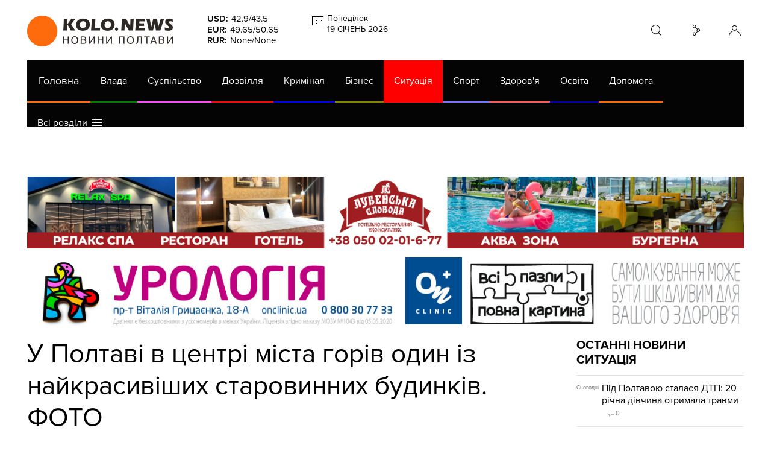

--- FILE ---
content_type: text/html; charset=utf-8
request_url: https://kolo.news/category/situatsiyi/3511
body_size: 15289
content:
<!DOCTYPE html>
<html lang="uk">
<head>
    
    
    
    
    
    
    
    <meta property='og:type' content="article" />
    <meta property="og:title" content="У Полтаві в центрі міста горів один із найкрасивіших старовинних будинків. ФОТО" />
    <meta name="twitter:card" content="summary" />
    <meta name="twitter:title" content="У Полтаві в центрі міста горів один із найкрасивіших старовинних будинків. ФОТО">
    <meta property="og:image" content="https://kolo.news/media/news_watermark/3511.jpg" />
    <meta name="twitter:image" content="https://kolo.news/media/news_watermark/3511.jpg">
    
    <meta property="og:url" content="https://kolo.news/category/situatsiyi/3511">
    
    <title>У Полтаві в центрі міста горів один із найкрасивіших старовинних будинків. ФОТО. Коло - новини Полтави
    </title>
    <meta name='description' content='У Полтаві в центрі міста горів один із найкрасивіших старовинних будинків. ФОТО. Ситуація - новини в Полтаві' />
    
    
            <base href="">
    <meta charset="utf-8">
    <meta http-equiv="X-UA-Compatible" content="IE=edge">
    <meta name="theme-color" content="#000000">
    <meta name="viewport" content="width=device-width, initial-scale=1">
    
    <link rel="shortcut icon" href="/static/site/img/favicon.ico" type="image/x-icon" />
    <link href="/static/site/css/bootstrap.css" rel="stylesheet">
    <link href="https://cdnjs.cloudflare.com/ajax/libs/OwlCarousel2/2.0.0-beta.2.4/assets/owl.carousel.min.css" rel="stylesheet">
    <link href="https://cdnjs.cloudflare.com/ajax/libs/iCheck/1.0.2/skins/minimal/orange.css" rel="stylesheet">
    <link href="https://cdnjs.cloudflare.com/ajax/libs/magnific-popup.js/1.1.0/magnific-popup.min.css" rel="stylesheet">
    <link href="/static/site/css/style62.css" rel="stylesheet">
    <link href="/static/site/css/carousels15.css" rel="stylesheet">
<meta name="google-site-verification" content="xBCUPOA4SEn4wmbAnybudjrk4Rdc455yFdWfOER7M2g" />
    <!-- HTML5 shim and Respond.js for IE8 support of HTML5 elements and media queries -->
    <!-- WARNING: Respond.js doesn't work if you view the page via file:// -->
    <!--[if lt IE 9]>
    <script defer src="https://oss.maxcdn.com/html5shiv/3.7.2/html5shiv.min.js"></script>
    <script defer src="https://oss.maxcdn.com/respond/1.4.2/respond.min.js"></script>
    <![endif]-->
    <!-- jQuery (necessary for Bootstrap's JavaScript plugins) -->
    <script src="https://cdnjs.cloudflare.com/ajax/libs/jquery/1.12.4/jquery.min.js" type="ca13c1e33390f73df18bbd2b-text/javascript"></script>
    <script defer src="https://cdnjs.cloudflare.com/ajax/libs/lockr/0.8.4/lockr.min.js" type="ca13c1e33390f73df18bbd2b-text/javascript"></script>
    
    <script type="ca13c1e33390f73df18bbd2b-text/javascript">
      (function(i,s,o,g,r,a,m){i['GoogleAnalyticsObject']=r;i[r]=i[r]||function(){
      (i[r].q=i[r].q||[]).push(arguments)},i[r].l=1*new Date();a=s.createElement(o),
      m=s.getElementsByTagName(o)[0];a.async=1;a.src=g;m.parentNode.insertBefore(a,m)
      })(window,document,'script','https://www.google-analytics.com/analytics.js','ga');
    
      ga('create', 'UA-85362908-1', 'auto');
      ga('send', 'pageview');
    
    </script>


   <style>#menu li[data-color='#d000ff'],a[href='/category/gra'],.cat-gra{display:none!important}</style>

<script type="ca13c1e33390f73df18bbd2b-text/javascript">
const addCSS = css => document.head.appendChild(document.createElement("style")).innerHTML=css;
const dtkl = new Date();
let klhour = dtkl.getHours();
if(klhour<6 || klhour>22) addCSS("body #menu li[data-color='#d000ff'],body a[href='/category/gra'],body .cat-gra{display:inline-block!important}");
else addCSS("body #menu li[data-color='#d000ff'],body a[href='/category/gra'],body .cat-gra{display:none!important}");
</script>
    
    <script type="ca13c1e33390f73df18bbd2b-text/javascript">
        var csrf_token = 'Gx9pzseN4ASRvJSpiLjZJe34RCYsrBjL';
    </script>
    <link rel="canonical" href="https://kolo.news/category/situatsiyi/3511">

    <!--<link href="/static/site/css/pgwslideshow.min.css" rel="stylesheet">
    <script src="/static/site/js/pgwslideshow.js"></script>-->
<link rel="stylesheet" type="text/css" href="//cdn.jsdelivr.net/npm/slick-carousel@1.8.1/slick/slick.css"/>
<script type="ca13c1e33390f73df18bbd2b-text/javascript" src="//code.jquery.com/jquery-1.11.0.min.js"></script>
<script type="ca13c1e33390f73df18bbd2b-text/javascript" src="//cdn.jsdelivr.net/npm/slick-carousel@1.8.1/slick/slick.min.js"></script>

    <script type="ca13c1e33390f73df18bbd2b-text/javascript" src="//w.sharethis.com/button/buttons.js"></script>
    <script type="ca13c1e33390f73df18bbd2b-text/javascript">stLight.options({publisher: "2e4e33ed-6eb5-43b6-9ab1-26504668df9f-051c", doNotHash: false, doNotCopy: false, hashAddressBar: false});</script>
    <script src="https://pagead2.googlesyndication.com/pagead/js/adsbygoogle.js" type="ca13c1e33390f73df18bbd2b-text/javascript"></script>
    <style>
        #share-button > span {
            float: right;
        }
    </style>
</head>
<body>
    <div id="fb-root"></div>
    <script type="ca13c1e33390f73df18bbd2b-text/javascript">(function(d, s, id) {
      var js, fjs = d.getElementsByTagName(s)[0];
      if (d.getElementById(id)) return;
      js = d.createElement(s); js.id = id;
      js.src = "//connect.facebook.net/ru_RU/sdk.js#xfbml=1&version=v2.7";
      fjs.parentNode.insertBefore(js, fjs);
    }(document, 'script', 'facebook-jssdk'));</script>

                
            
            
            
            <header id="header">
                <div class="container">
                    <div id="header_top" class="hidden-md visible-lg clearfix">
                        <a href="/" id="lolo_header_black" class="left"></a>
                        <div id="currencies" class="left">
                            <p><span>USD:</span><span>42.9</span>/<span>43.5</span></p><p><span>EUR:</span><span>49.65</span>/<span>50.65</span></p><p><span>RUR:</span><span>None</span>/<span>None</span></p>
                        </div>

                        <!-- <div id="weather" class="left"><span class="icon_03n"></span><p id="town">Полтава</p><p id="temperature">-8.18°С</p><div id="weather_sub"><span id="weather_day">Субота</span><span class="sub_temperature">19°С День</span><span class="sub_temperature" >19°С День</span><span class="sub_temperature" >19°С День</span></div></div> -->

                        <div id="calendar" class="left">
                            <p id="calendar_day"></p>
                            <p id="calendar_date"></p>
                        </div>
                        <!-- <a href="#" id="pdf_link"></a> -->
                        <div id="container_form_search">
                            <div id="form_search">
                                <form action="/search" method="get" >
                                    <input id="search" name="q" placeholder="Пошук..." />
                                </form>
                            </div>
                        </div>
                        <div id="container_cosial">
                            <div id="cosial">
                                <a target="_blank" href="/rss" class="rss"><i class="fa fa-rss" aria-hidden="true"></i></a>
                                <a target="_blank" href="https://www.youtube.com/channel/UCx_grbswddQ9kRoxE6KExrg" class="google-plus"><i class="fa fa-youtube" aria-hidden="true"></i></a>
                                <a target="_blank" href="https://plus.google.com/u/0/+%D0%9A%D0%BE%D0%BB%D0%BE%D0%9F%D0%BE%D0%BB%D1%82%D0%B0%D0%B2%D0%B0%D0%A3%D1%81%D1%96%D0%9D%D0%BE%D0%B2%D0%B8%D0%BD%D0%B8%D0%9F%D0%BE%D0%BB%D1%82%D0%B0%D0%B2%D0%B8/posts" class="google-plus"><i class="fa fa-google-plus" aria-hidden="true"></i></a>
                                <a target="_blank" href="https://vk.com/kolopoltava" class="vk"><i class="fa fa-vk" aria-hidden="true"></i></a>
                                <a target="_blank" href="https://www.facebook.com/%D0%9A%D0%BE%D0%BB%D0%BE-%D0%92%D1%81%D1%96-%D0%BD%D0%BE%D0%B2%D0%B8%D0%BD%D0%B8-%D0%9F%D0%BE%D0%BB%D1%82%D0%B0%D0%B2%D0%B8-156539191031572/" class="facebook"><i class="fa fa-facebook" aria-hidden="true"></i></a>
                                <a target="_blank" href="https://twitter.com/Poltava_Kolo" class="twitter"><i class="fa fa-twitter" aria-hidden="true"></i></a>
                            </div>
                        </div>
                        <div id="user" class="right">
                        
                            <a rel="nofollow" href="/login" class="anonim"></a>
                        
                        </div>
                    </div>
                    
                    <div class="visible-sm visible-xs visible-xxs hidden-md hidden-lg">
                        <a href="#mobile_menu" id="toggle" class="right"><span></span></a>
                        <div id="mobile_menu">
                            <ul>
                                <li><a href="/category/vlada">Влада</a></li><li><a href="/category/suspilstvo">Суспільство</a></li><li><a href="/category/dozvillia">Дозвілля</a></li><li><a href="/category/criminal">Кримінал</a></li><li><a href="/category/biznes">Бізнес</a></li><li class="active"><a href="/category/situatsiyi">Ситуація</a></li><li><a href="/category/sport">Спорт</a></li><li><a href="/category/zdorove">Здоров'я</a></li><li><a href="/category/osvita">Освіта</a></li><li><a href="/category/dopomoga">Допомога</a></li><li><a href="/category/gra">Гра</a></li><li><a href="/category/interview">Інтерв'ю</a></li><li><a href="/category/photos">Фото</a></li><li><a href="/videos">Відео</a></li><li><a href="/category/afisha">Афіша</a></li><li><a href="/top20-special">Спецпроєкт</a></li>
                                <li><a href="https://kolo.poltava.ua/" target='_blank'>Архів</a></li>
                            </ul>
                            <ul>
                                <li ><a href="/pdf-papers">Газета (PDF версія)</a></li>
                            </ul>
                            <ul><li><a href="/special/izha_v_poltavi">Їсти - пити в Полтаві</a></li><li><a href="/special/viyna">Війна</a></li><li><a href="/special/gaz">ГазНаш</a></li><li><a href="/special/decentralizacia">Життя після децентралізації</a></li><li><a href="/special/koronavirus">Коронавірус</a></li></ul>                            
                        </div>
                    </div>
                    <div id="header_bottom" class="clearfix">
                        <div class="row" id="header_orange_row">
                            <div class="col-md-19 col-lg-24">
                                <a href="/" id="lolo_header_white" class="hidden-lg left"></a>
                                <nav id="menu" class="hidden-sm hidden-xs hidden-xxs visible-md visible-lg clearfix">
                                    <a id="menu_home_link" href="/" class="hidden-md visible-lg left">Головна</a>
                                    <ul class="flex menu">
                                        <li data-color="#008000" style="border-bottom-color:#008000;"><a href="/category/vlada">Влада</a></li><li data-color="#ff47ff" style="border-bottom-color:#ff47ff;"><a href="/category/suspilstvo">Суспільство</a></li><li data-color="#ff0505" style="border-bottom-color:#ff0505;"><a href="/category/dozvillia">Дозвілля</a></li><li data-color="#0000ff" style="border-bottom-color:#0000ff;"><a href="/category/criminal">Кримінал</a></li><li data-color="#858500" style="border-bottom-color:#858500;"><a href="/category/biznes">Бізнес</a></li><li class="active" data-color="#ff0000" style="border-bottom-color:#ff0000;"><a href="/category/situatsiyi">Ситуація</a></li><li data-color="#7575ff" style="border-bottom-color:#7575ff;"><a href="/category/sport">Спорт</a></li><li data-color="#ff5757" style="border-bottom-color:#ff5757;"><a href="/category/zdorove">Здоров'я</a></li><li data-color="#0000b3" style="border-bottom-color:#0000b3;"><a href="/category/osvita">Освіта</a></li><li data-color="#ff6600" style="border-bottom-color:#ff6600;"><a href="/category/dopomoga">Допомога</a></li><li data-color="#d000ff" style="border-bottom-color:#d000ff;"><a href="/category/gra">Гра</a></li><li data-color="#00007a" style="border-bottom-color:#00007a;"><a href="/category/interview">Інтерв'ю</a></li><li data-color="#00ff09" style="border-bottom-color:#00ff09;"><a href="/category/photos">Фото</a></li><li data-color="#None" style="border-bottom-color:#None;"><a href="/videos">Відео</a></li><li data-color="#ffff24" style="border-bottom-color:#ffff24;"><a href="/category/afisha">Афіша</a></li><li data-color="#None" style="border-bottom-color:#None;"><a href="/top20-special">Спецпроєкт</a></li>
                                    </ul>
                                </nav>
                            </div>
                            <div class="col-md-3 visible-md hidden-lg">
                                <div id="user_mobile" class="hidden-lg right">
                                    <a href="#" class="anonim"></a>
                                </div>
                            </div>
                        </div>
                        <nav id="sub_menu" class="lojas-especiais clearfix hidden-sm hidden-xs hidden-xxs visible-md visible-lg">
                            <div class="itens">
                                <ul>
                                    <li><a target="_blank" href="https://kolo.poltava.ua/">АРХІВ</a></li>
                                    <li ><a href="/pdf-papers">Газета (PDF версія)</a></li>
                                </ul>
                                <ul><li><a href="/special/izha_v_poltavi">Їсти - пити в Полтаві</a></li><li><a href="/special/viyna">Війна</a></li><li><a href="/special/gaz">ГазНаш</a></li><li><a href="/special/decentralizacia">Життя після децентралізації</a></li><li><a href="/special/koronavirus">Коронавірус</a></li></ul>
                                
                            </div>
                            <a href="#" class="go">go</a>
                            <a href="#" class="back">back</a>
                        </nav>
                        <div id="sub_menu" class="visible-sm visible-xs visible-xxs hidden-md hidden-lg">
                                
                                <form action="/search" method="get" >
                                    <input id="search" name="q" placeholder="Пошук..." />
                                    <button class="gobtn" type="submit" />
                                </form>                                
                        </div>
                    </div>
                    
                </div>
            </header>

    

            <div class="container kolo7">
                <div class="kolo77">
            <a href="https://lubenskasloboda.com/" rel="noopener noreferrer" title="Готельно-ресторанний комплекс" data-position="after_header"
   target="_blank" id="banner_position_after_header" class="banner_wr cover">
<img loading="lazy" alt="Готельно-ресторанний комплекс" class='img-responsive hidden-md hidden-sm hidden-xs' src='/media/banner/large/grk1302.jpg' />
<img loading="lazy" alt="Готельно-ресторанний комплекс" class='img-responsive hidden-lg hidden-xs' src='/media/banner/medium/grk1148.jpg' />
<img loading="lazy" alt="Готельно-ресторанний комплекс" class='img-responsive hidden-lg hidden-md hidden-sm visible-xs' src='/media/banner/small/grk749.jpg' />
   
</a>
<script type="ca13c1e33390f73df18bbd2b-text/javascript">
    $("#banner_position_after_header").on("click", function(event) {
        //event.preventDefault();
        var banner_unique_after_header_137=Lockr.sismember("banners", "137");
        $.ajax({
            type: "POST",
            url: "/banner_update_info",
            data: {csrfmiddlewaretoken: csrf_token, banner: 137,
                unique: !banner_unique_after_header_137,
                position: $(this).data('position')},
            success: function (data) {
                Lockr.sadd("banners", "137");
                //window.open("https://lubenskasloboda.com/", '_blank');
            },
            dataType: "json"
        });
    });
</script>
            </div>
            <div class="kolo77">
            <a href="https://onclinic.ua/poltava/services/urology?utm_source=kolo&amp;utm_medium=post&amp;utm_campaign=poltava_uro_01.02.2025" rel="noopener noreferrer" title="Проктологія в Полтаві ОН Клінік" data-position="after_header2"
   target="_blank" id="banner_position_after_header2" class="banner_wr cover">
<img loading="lazy" alt="Проктологія в Полтаві ОН Клінік" class='img-responsive hidden-md hidden-sm hidden-xs' src='/media/banner/large/onclinic-pc.jpg' />
<img loading="lazy" alt="Проктологія в Полтаві ОН Клінік" class='img-responsive hidden-lg hidden-xs' src='/media/banner/medium/onclinic-tab.jpg' />
<img loading="lazy" alt="Проктологія в Полтаві ОН Клінік" class='img-responsive hidden-lg hidden-md hidden-sm visible-xs' src='/media/banner/small/onclinic-mob.jpg' />
   
</a>
<script type="ca13c1e33390f73df18bbd2b-text/javascript">
    $("#banner_position_after_header2").on("click", function(event) {
        //event.preventDefault();
        var banner_unique_after_header2_143=Lockr.sismember("banners", "143");
        $.ajax({
            type: "POST",
            url: "/banner_update_info",
            data: {csrfmiddlewaretoken: csrf_token, banner: 143,
                unique: !banner_unique_after_header2_143,
                position: $(this).data('position')},
            success: function (data) {
                Lockr.sadd("banners", "143");
                //window.open("https://onclinic.ua/poltava/services/urology?utm_source=kolo&amp;utm_medium=post&amp;utm_campaign=poltava_uro_01.02.2025", '_blank');
            },
            dataType: "json"
        });
    });
</script>
            </div></div>

    <div class="container">
        <div class="row">
            
            <main class="col-md-16 col-lg-18">
                <section id="news_content">
                            <div class="row">
                                <div class="col-md-24 col-lg-24 news_content_wr">
                                    <h1>У Полтаві в центрі міста горів один із найкрасивіших старовинних будинків. ФОТО
    </h1>
<ol class="breadcrumb" itemscope="" itemtype="http://schema.org/BreadcrumbList">
<li itemprop="itemListElement" itemscope="" itemtype="http://schema.org/ListItem">
<a href="https://kolo.news/" itemprop="item">
<span itemprop="name" content="Головна"><i class='fa fa-home' title="Головна"></i> </span>
</a>
&gt;<meta itemprop="position" content="1">
</li>

<li itemprop="itemListElement" itemscope="" itemtype="http://schema.org/ListItem">
<a href="https://kolo.news/category/situatsiyi" itemprop="item">
<span itemprop="name">Ситуація</span>
</a>
&gt;<meta itemprop="position" content="2"></li>

<li itemprop="itemListElement" itemscope="" itemtype="http://schema.org/ListItem">
<span class='lastitem' itemprop="name">У Полтаві в центрі міста горів один із найкрасивіших старовинних будинків. ФОТО</span><meta itemprop="position" content="3">
</li>
</ol>
                                    <div class="large_news_content_img cover">
                                        <img src='/media/news_watermark/3511.jpg?v=58635' alt='У Полтаві в центрі міста горів один із найкрасивіших старовинних будинків. ФОТО'/>
                                        <div class="top_news_info">29 квітня 2017, 22:08&nbsp;&nbsp;&nbsp;<span class="last_news_comments_count">0</span></div>
                                        <div class="gradient"></div>
                                        <div class="st_wr_top">
                                            <span class='st_facebook_large' displayText='Facebook'></span>
                                        </div>
                                    </div>
                                    
                                        <span class="image_title">Дім у псевдомавританському стилі, якому більше 100 років. Фото зі сторінки Тимофія Голбана</span>
                                    

                                    <p>
	 Прямо зараз рятувальники гасять дім у центрі Полтави по вулиці Пилипа Орлика, 15. Це передає Тетяна Цирульник.<br>

	<br>
	 <div class="content_galery_news_0 gallery_no_thumbs"><div class="slider-for slider-for_0" ><div class="content_photo"><a href="/media/news_images_watermark/13557.jpg"><span class="resize"></span><img src="/media/news_images_watermark/13557.jpg" data-description=""></a></div><div class="content_photo"><a href="/media/news_images_watermark/13558.jpg"><span class="resize"></span><img src="/media/news_images_watermark/13558.jpg" data-description=""></a></div><div class="content_photo"><a href="/media/news_images_watermark/13559.jpg"><span class="resize"></span><img src="/media/news_images_watermark/13559.jpg" data-description=""></a></div></div><div class="slider-nav slider-nav_0" ></div></div><script type="ca13c1e33390f73df18bbd2b-text/javascript">$( document ).ready(function() {$(".slider-for_0").slick({  slidesToShow: 1,prevArrow:"<span class=ps-prev><span class=ps-prevIcon></span></span>",  nextArrow:"<span class=ps-next><span class=ps-nextIcon></span></span>",  arrows: true,  dots: false,  adaptiveHeight: true});});</script>
</p>
<p>
	 Про це пишуть і користувачі мережі Фейсбук і викладають фото.<br>

	<br>
	 Як зазначила Тетяна Цирульник, причину займання пожежники наразі не вказують.<br>

	<br>
	 – Відкритого вогню не видно, пожежники заливають дах, – каже Тетяна.<br>

	<br>
	 Цю подію гучно вже обговорює соцмережа, полтавці підозрюють підпал, адже за такою схемою не раз у центрі міста горіли будівлі, натомість там виростали офіси та генделики.
</p>
<p>
	 <div class="content_photo"><a href="/media/news_images_watermark/13561.jpg" title="Пожежа в будинку Бахмутського. Фото Тетяни Цирульник"><span class="resize"></span><img src="/media/news_images_watermark/13561.jpg" ></a><span>Пожежа в будинку Бахмутського. Фото Тетяни Цирульник</span></div> <div class="content_photo"><a href="/media/news_images_watermark/13563.jpg" title="Пожежа в будинку Бахмутського. Фото Тетяни Цирульник"><span class="resize"></span><img src="/media/news_images_watermark/13563.jpg" ></a><span>Пожежа в будинку Бахмутського. Фото Тетяни Цирульник</span></div>
</p>
<p>
	 А таке пишуть полтавці <a href="https://www.facebook.com/tim.golban?fref=ts" rel="nofollow" target="_blank">на сторінці Тимофія Голбана</a>.<br>

	<br>
	 <div class="content_photo"><a href="/media/news_images_watermark/13560.jpg" title="Коментарі на сторінці Тимофія Голбана"><span class="resize"></span><img src="/media/news_images_watermark/13560.jpg" ></a><span>Коментарі на сторінці Тимофія Голбана</span></div>
</p>
<p>
	 На цій же вулиці, що звалась Паризької комуни, три роки тому горів офіс Партії регіонів, нині там ресторан. Раніше то була будівля музичної школи (історична назва – будівля музичних класів Ф. І. Базилевич).
</p>
<p>
	 Нещодавно у місті намагались <a href="/category/criminal/3242">підпалити дім матері активіста-свободівця</a>.
</p>
<p>

	<strong>Довідка «Кола»:</strong><br>
	 Дім на Пилипа Орлика, 15, зведений 1906 року у стилі раннього романтичного модерну, дехто називав, що це псевдомавританський стиль, бо ж у його архітектурному вирішенні використані елементи цього стилю. Побудований він підрядником Наумом Бахмутським для своєї коханки.
</p>
<p>
	 «Коло» вже писало, що Бахмутському замовили будівництво Селянського банку (нині це красива будівля СБУ на Соборності). За умовою, грішми він мав розпорядитись сам. Тож чоловік вклався: збудував міцну й величну банківську споруду та дім для коханки на зекономлені кошти. Такі перекази, що дійшли до наших днів. Письмові джерела твердили, що Наум Бахмутський був небідною людиною, мав родину і коханку. Тож звів для неї дім і найняв прислугу.
</p>
<p>
	 Коли розпочалась Громадянська війна, Бахмутський емігрував до Франції, а будинок націоналізувала нова радянська влада. Після війни там були комунальні квартири. Років 7-8 тому у ньому мали намір обладнати готель, та питання загрузло, одна з причин – вузька вулиця, бракувало місця для паркування.
</p>
<p>
	 Приїздили нащадки Бахмутського із Франції, та поїхали ні з чим, глянувши в якому стані дім. Частина дому давно була порожня й руйнувалась, а вглиб двору – жили ще люди. Кілька років тому якийсь полтавський підприємець купив той дім, люди виселились, бо чоловік придбав їм житло в новобудовах неподалік.
</p>
<p>
	 Останні років шість будівля так і була порожньою, хоча там поміняли декілька вікон на нові і, здавалось, що дім оживе.
</p>
<p>
	 Його облюбували безхатьки, <a href="/category/suspilstvo/1013">сусіди скаржились на це владі</a>, але безрезультатно.
</p>

                                    
                                    <p class="news_author">Автор: Ніна Король</p>
                                    

                                    






                                    <!-- <p class="text_advice hidden-xxs hidden-xs hidden-sm hidden-md">Якщо ви помітили помилку, виділіть необхідний текст і натисніть Ctrl + Enter, щоб повідомити про це редакцію.</p> -->
          
                                    <div class="news_info">
                                        <a href="/category/situatsiyi" class="category_news_info" style="color: #ff0000;">Ситуація</a>
                                        <span class="news_info_date">29 квітня 2017, 22:08</span>
                                        
                                        <div class="st_wr">
                                            <span class='st_facebook_large' displayText='Facebook'></span>
                                        </div>
                                        <div class="clearfix"></div>
                                    </div> <!------------------ .news_info ------------------>
                                    <div class="orph"></div>

<ins class="adsbygoogle"
     style="display:inline-block;min-width:400px;max-width:970px;width:100%"
     data-ad-client="ca-pub-4896081590293935"
     data-ad-slot="2524367629"
     data-ad-format="auto" ></ins>
<script type="ca13c1e33390f73df18bbd2b-text/javascript">
     (adsbygoogle = window.adsbygoogle || []).push({});
</script>


                                </div>
                            </div>
                        </section> <!------------------ #news_content ------------------>
                
                <section id="comments">
                            

                            
                                <p class="left">Щоб писати коментарі</p>
                                <a rel="nofollow" href="/login" class="orange_white_button">Авторизуйтесь</a>
                                <div class="clearfix"></div>
                            
                        </section> <!------------------ #comments ------------------>
                
                <section id="last_news_mobile" class="visible-xs visible-xxs visible-sm hidden-lg">
                    <header>Останні новини Ситуація</header>
                    <div class="row">
                        

<div class="col-xs-24 col-xxs-12 col-md-24 cat-situatsiyi">
    <article class="clearfix">
        <a href="/category/situatsiyi/46135" target="_self">
            <div class="last_news_date"><span style="font-size:0.75em;">Cьогодні</span></div>
            <div class="last_news_content"><p>
                <span class="icon_wr left">
                    
                    
                </span>
                </p>
                <h3>Під Полтавою сталася ДТП: 20-річна дівчина отримала травми</h3> <span class="last_news_comments_count">0</span>
                </div>
            <div class="clearfix"></div>
        </a>
    </article>
</div>





<div class="col-xs-24 col-xxs-12 col-md-24 cat-situatsiyi">
    <article class="clearfix">
        <a href="/category/situatsiyi/46134" target="_self">
            <div class="last_news_date"><span style="font-size:0.75em;">Cьогодні</span></div>
            <div class="last_news_content"><p>
                <span class="icon_wr left">
                    
                    
                </span>
                </p>
                <h3>Лубни без води: у місті призупинили роботу всіх об&#39;єктів КП «Лубни-водоканал»</h3> <span class="last_news_comments_count">0</span>
                </div>
            <div class="clearfix"></div>
        </a>
    </article>
</div>





<div class="col-xs-24 col-xxs-12 col-md-24 cat-situatsiyi">
    <article class="clearfix">
        <a href="/category/situatsiyi/46133" target="_self">
            <div class="last_news_date"><span style="font-size:0.75em;">Cьогодні</span></div>
            <div class="last_news_content"><p>
                <span class="icon_wr left">
                    
                    <span class="photo_icon"></span> 
                </span>
                </p>
                <h3>ДТП поблизу Південного вокзалу у Полтаві: рух транспорту ускладнений</h3> <span class="last_news_comments_count">0</span>
                </div>
            <div class="clearfix"></div>
        </a>
    </article>
</div>





<div class="col-xs-24 col-xxs-12 col-md-24 cat-situatsiyi">
    <article class="clearfix">
        <a href="/category/situatsiyi/46129" target="_self">
            <div class="last_news_date"><span style="font-size:0.75em;">Cьогодні</span></div>
            <div class="last_news_content"><p>
                <span class="icon_wr left">
                    
                    
                </span>
                </p>
                <h3>Поліція Полтавщини розшукує 33-річного чоловіка, підозрюваного у грабежі</h3> <span class="last_news_comments_count">0</span>
                </div>
            <div class="clearfix"></div>
        </a>
    </article>
</div>





<div class="col-xs-24 col-xxs-12 col-md-24 cat-situatsiyi">
    <article class="clearfix">
        <a href="/category/situatsiyi/46125" target="_self">
            <div class="last_news_date">Вчора</div>
            <div class="last_news_content"><p>
                <span class="icon_wr left">
                    
                    
                </span>
                </p>
                <h3>У селі Абазівка тимчасово не буде води</h3> <span class="last_news_comments_count">0</span>
                </div>
            <div class="clearfix"></div>
        </a>
    </article>
</div>





<div class="col-xs-24 col-xxs-12 col-md-24 cat-situatsiyi">
    <article class="clearfix">
        <a href="/category/situatsiyi/46123" target="_self">
            <div class="last_news_date">Вчора</div>
            <div class="last_news_content"><p>
                <span class="icon_wr left">
                    
                    
                </span>
                </p>
                <h3>Тікав від патрульних: у Полтаві зупинили нетверезого водія</h3> <span class="last_news_comments_count">0</span>
                </div>
            <div class="clearfix"></div>
        </a>
    </article>
</div>





<div class="col-xs-24 col-xxs-12 col-md-24 cat-situatsiyi">
    <article class="clearfix">
        <a href="/category/situatsiyi/46120" target="_self">
            <div class="last_news_date">Вчора</div>
            <div class="last_news_content"><p>
                <span class="icon_wr left">
                    
                    
                </span>
                </p>
                <h3>Нічна пожежа на Полтавщині завершилась загибеллю чоловіка</h3> <span class="last_news_comments_count">0</span>
                </div>
            <div class="clearfix"></div>
        </a>
    </article>
</div>





<div class="col-xs-24 col-xxs-12 col-md-24 cat-situatsiyi">
    <article class="clearfix">
        <a href="/category/situatsiyi/46116" target="_self">
            <div class="last_news_date">11:30</div>
            <div class="last_news_content"><p>
                <span class="icon_wr left">
                    
                    
                </span>
                </p>
                <h3>Поліція Полтавщини розшукує чоловіка, який викрав автомобіль і втік</h3> <span class="last_news_comments_count">0</span>
                </div>
            <div class="clearfix"></div>
        </a>
    </article>
</div>





<div class="col-xs-24 col-xxs-12 col-md-24 cat-situatsiyi">
    <article class="clearfix">
        <a href="/category/situatsiyi/46113" target="_self">
            <div class="last_news_date">09:00</div>
            <div class="last_news_content"><p>
                <span class="icon_wr left">
                    
                    
                </span>
                </p>
                <h3>У Полтаві запроваджують більш ощадливий режим вуличного освітлення</h3> <span class="last_news_comments_count">0</span>
                </div>
            <div class="clearfix"></div>
        </a>
    </article>
</div>





<div class="col-xs-24 col-xxs-12 col-md-24 cat-situatsiyi">
    <article class="clearfix">
        <a href="/category/situatsiyi/46107" target="_self">
            <div class="last_news_date">13:20</div>
            <div class="last_news_content"><p>
                <span class="icon_wr left">
                    
                    <span class="photo_icon"></span> 
                </span>
                </p>
                <h3>У майбутньому морози лише посиляться – Черкаський гідрометцентр</h3> <span class="last_news_comments_count">0</span>
                </div>
            <div class="clearfix"></div>
        </a>
    </article>
</div>




                    </div>
                </section> <!------------------ #last_news_mobile ------------------>
            </main>
            <aside class="col-md-8 col-lg-6">
                <section id="last_news" class="hidden-xxs hidden-xs hidden-sm">
                    <header>Останні новини <br>Ситуація</header>
                    <div class="row">
                        

<div class="col-xs-24 col-xxs-12 col-md-24 cat-situatsiyi">
    <article class="clearfix">
        <a href="/category/situatsiyi/46135" target="_self">
            <div class="last_news_date"><span style="font-size:0.75em;">Cьогодні</span></div>
            <div class="last_news_content"><p>
                <span class="icon_wr left">
                    
                    
                </span>
                </p>
                <h3>Під Полтавою сталася ДТП: 20-річна дівчина отримала травми</h3> <span class="last_news_comments_count">0</span>
                </div>
            <div class="clearfix"></div>
        </a>
    </article>
</div>





<div class="col-xs-24 col-xxs-12 col-md-24 cat-situatsiyi">
    <article class="clearfix">
        <a href="/category/situatsiyi/46134" target="_self">
            <div class="last_news_date"><span style="font-size:0.75em;">Cьогодні</span></div>
            <div class="last_news_content"><p>
                <span class="icon_wr left">
                    
                    
                </span>
                </p>
                <h3>Лубни без води: у місті призупинили роботу всіх об&#39;єктів КП «Лубни-водоканал»</h3> <span class="last_news_comments_count">0</span>
                </div>
            <div class="clearfix"></div>
        </a>
    </article>
</div>





<div class="col-xs-24 col-xxs-12 col-md-24 cat-situatsiyi">
    <article class="clearfix">
        <a href="/category/situatsiyi/46133">
            <div class="hidden-xxs hidden-sm last_news_image cover" style="background-image: url('/media/news/photo_5436225636985933583_y.jpg')"></div>
            <div class="last_news_date"><span style="font-size:0.75em;">Cьогодні</span></div>
            <div class="last_news_content">
                <p>
                    <span class="icon_wr left">
                    
                    <span class="photo_icon"></span> 
                    </span>
                </p>
                <h3>ДТП поблизу Південного вокзалу у Полтаві: рух транспорту ускладнений</h3> <span class="last_news_comments_count">0</span>
                
            </div>
            <div class="clearfix"></div>
        </a>
    </article>
</div>





<div class="col-xs-24 col-xxs-12 col-md-24 cat-situatsiyi">
    <article class="clearfix">
        <a href="/category/situatsiyi/46129" target="_self">
            <div class="last_news_date"><span style="font-size:0.75em;">Cьогодні</span></div>
            <div class="last_news_content"><p>
                <span class="icon_wr left">
                    
                    
                </span>
                </p>
                <h3>Поліція Полтавщини розшукує 33-річного чоловіка, підозрюваного у грабежі</h3> <span class="last_news_comments_count">0</span>
                </div>
            <div class="clearfix"></div>
        </a>
    </article>
</div>





<div class="col-xs-24 col-xxs-12 col-md-24 cat-situatsiyi">
    <article class="clearfix">
        <a href="/category/situatsiyi/46125" target="_self">
            <div class="last_news_date">Вчора</div>
            <div class="last_news_content"><p>
                <span class="icon_wr left">
                    
                    
                </span>
                </p>
                <h3>У селі Абазівка тимчасово не буде води</h3> <span class="last_news_comments_count">0</span>
                </div>
            <div class="clearfix"></div>
        </a>
    </article>
</div>





<div class="col-xs-24 col-xxs-12 col-md-24 cat-situatsiyi">
    <article class="clearfix">
        <a href="/category/situatsiyi/46123">
            <div class="hidden-xxs hidden-sm last_news_image cover" style="background-image: url('/media/news/Знімок_екрана_2026-01-18_124204.png')"></div>
            <div class="last_news_date">Вчора</div>
            <div class="last_news_content">
                <p>
                    <span class="icon_wr left">
                    
                    
                    </span>
                </p>
                <h3>Тікав від патрульних: у Полтаві зупинили нетверезого водія</h3> <span class="last_news_comments_count">0</span>
                
            </div>
            <div class="clearfix"></div>
        </a>
    </article>
</div>





<div class="col-xs-24 col-xxs-12 col-md-24 cat-situatsiyi">
    <article class="clearfix">
        <a href="/category/situatsiyi/46120" target="_self">
            <div class="last_news_date">Вчора</div>
            <div class="last_news_content"><p>
                <span class="icon_wr left">
                    
                    
                </span>
                </p>
                <h3>Нічна пожежа на Полтавщині завершилась загибеллю чоловіка</h3> <span class="last_news_comments_count">0</span>
                </div>
            <div class="clearfix"></div>
        </a>
    </article>
</div>





<div class="col-xs-24 col-xxs-12 col-md-24 cat-situatsiyi">
    <article class="clearfix">
        <a href="/category/situatsiyi/46116" target="_self">
            <div class="last_news_date">11:30</div>
            <div class="last_news_content"><p>
                <span class="icon_wr left">
                    
                    
                </span>
                </p>
                <h3>Поліція Полтавщини розшукує чоловіка, який викрав автомобіль і втік</h3> <span class="last_news_comments_count">0</span>
                </div>
            <div class="clearfix"></div>
        </a>
    </article>
</div>





<div class="col-xs-24 col-xxs-12 col-md-24 cat-situatsiyi">
    <article class="clearfix">
        <a href="/category/situatsiyi/46113">
            <div class="hidden-xxs hidden-sm last_news_image cover" style="background-image: url('/media/news/IMG_5555_Original.jpeg')"></div>
            <div class="last_news_date">09:00</div>
            <div class="last_news_content">
                <p>
                    <span class="icon_wr left">
                    
                    
                    </span>
                </p>
                <h3>У Полтаві запроваджують більш ощадливий режим вуличного освітлення</h3> <span class="last_news_comments_count">0</span>
                
            </div>
            <div class="clearfix"></div>
        </a>
    </article>
</div>





<div class="col-xs-24 col-xxs-12 col-md-24 cat-situatsiyi">
    <article class="clearfix">
        <a href="/category/situatsiyi/46107" target="_self">
            <div class="last_news_date">13:20</div>
            <div class="last_news_content"><p>
                <span class="icon_wr left">
                    
                    <span class="photo_icon"></span> 
                </span>
                </p>
                <h3>У майбутньому морози лише посиляться – Черкаський гідрометцентр</h3> <span class="last_news_comments_count">0</span>
                </div>
            <div class="clearfix"></div>
        </a>
    </article>
</div>




                    </div>
                    <footer>
                        <a href='/news/2026/01/19'>Усі новини</a>
                    </footer>
                </section> <!------------------ #last_news ------------------>

                        

                        

                        <a href="https://www.youtube.com/@Kolo.NewsYoutube/featured" rel="noopener noreferrer" title="Kolo.News YouTube" data-position="aside_3"
   target="_blank" id="banner_position_aside_3" class="banner_wr cover">
<img loading="lazy" alt="Kolo.News YouTube" class='img-responsive hidden-md hidden-sm hidden-xs' src='/media/banner/large/youtube-ch-1.jpg' />
<img loading="lazy" alt="Kolo.News YouTube" class='img-responsive hidden-lg hidden-xs' src='/media/banner/medium/youtube-ch-2.jpg' />
<img loading="lazy" alt="Kolo.News YouTube" class='img-responsive hidden-lg hidden-md hidden-sm visible-xs' src='/media/banner/small/youtube-ch-3.jpg' />
   
</a>
<script type="ca13c1e33390f73df18bbd2b-text/javascript">
    $("#banner_position_aside_3").on("click", function(event) {
        //event.preventDefault();
        var banner_unique_aside_3_140=Lockr.sismember("banners", "140");
        $.ajax({
            type: "POST",
            url: "/banner_update_info",
            data: {csrfmiddlewaretoken: csrf_token, banner: 140,
                unique: !banner_unique_aside_3_140,
                position: $(this).data('position')},
            success: function (data) {
                Lockr.sadd("banners", "140");
                //window.open("https://www.youtube.com/@Kolo.NewsYoutube/featured", '_blank');
            },
            dataType: "json"
        });
    });
</script>


<div id="SinoptikInformer" style="width:100%;padding-bottom:15px" class="SinoptikInformer type5"><div class="siHeader"><div class="siLh"><div class="siMh"><a onmousedown="if (!window.__cfRLUnblockHandlers) return false; siClickCount();" class="siLogo" href="https://ua.sinoptik.ua/" target="_blank" rel="nofollow" title="Погода" data-cf-modified-ca13c1e33390f73df18bbd2b-=""> </a>Погода <span id="siHeader"></span></div></div></div><div class="siBody"><a onmousedown="if (!window.__cfRLUnblockHandlers) return false; siClickCount();" href="https://ua.sinoptik.ua/погода-полтава" title="Погода у Полтаві" target="_blank" data-cf-modified-ca13c1e33390f73df18bbd2b-=""><div class="siCity"><div class="siCityName"><span>Полтава</span></div><div id="siCont0" class="siBodyContent"><div class="siLeft"><div class="siTerm"></div><div class="siT" id="siT0"></div><div id="weatherIco0"></div></div><div class="siInf"><p>вологість: <span id="vl0"></span></p><p>тиск: <span id="dav0"></span></p><p>вітер: <span id="wind0"></span></p></div></div></div></a><div class="siLinks">Погода на 10 днів від <a href="https://ua.sinoptik.ua/погода-полтава/10-днів" title="Погода на 10 днів" target="_blank" onmousedown="if (!window.__cfRLUnblockHandlers) return false; siClickCount();" data-cf-modified-ca13c1e33390f73df18bbd2b-="">sinoptik.ua</a></div></div><div class="siFooter"><div class="siLf"><div class="siMf"></div></div></div></div><script type="ca13c1e33390f73df18bbd2b-text/javascript" charset="UTF-8" src="//sinoptik.ua/informers_js.php?title=4&wind=2&cities=303021513&lang=ua"></script>

                <div id="vote_aside_clocks" class="vote_block"><header>Голосування <a class="all_button" href="/votes">Більше</a></header><h3>Як змінилося Ваше самопочуття після переведення годинника?</h3><div class="vote_body"></div></div> 
<script type="ca13c1e33390f73df18bbd2b-text/javascript">
	$(function() {
		var vote_aside_clocks_marker=Lockr.sismember("votes", "clocks");
		$.ajax({
			type: "POST",
			url: "/vote/load",
			data: { csrfmiddlewaretoken: csrf_token, vote_marker: vote_aside_clocks_marker, vote: "clocks" },
			success: function(data){				$("#vote_aside_clocks").find(".vote_body").html("").html(data);
				$("input:radio").iCheck({checkboxClass: "icheckbox_minimal-orange",radioClass: "iradio_minimal-orange"});
 				$("#vote_aside_clocks .skillbar").each(function(){$(this).find(".skillbar-bar").animate({width: $(this).attr("data-percent")},2000);});
 			},
			dataType: "html"
		});
	});
</script>

            </aside>
        </div>
    </div> <!------------------ .container ------------------>

    
    <section id="editor_choice">
        <div class="container">
            <div class="row">
                <div class="col-xs-24 col-xxs-12 col-lg-8">
                    <header>Вибір редакції</header>
                </div>
            </div>
            <div class="row">
            
                
                <div class="col-xs-24 col-xxs-12 col-md-8 col-lg-6">
                
                    <article class="large_news">
                        <a href="/category/interview/45310">
                            <div class="large_news_image cover" style="background-image: url('/media/news/photo_2025-10-31_09-43-24.jpg')">
                                <span class="category_icon" style="background-color: #00007a;">Інтерв&#39;ю</span>
                                
                            </div>
                            <p>«Я не можу стояти на полі, де програла моя нація»: як Ющенко відмовив Путіну святкувати 300-річчя Полтавської битви <br><span class="large_news_date">01 листопада 2025, 12:30 <i class="last_news_comments_count">&nbsp;</i>0</span></p>
                        </a>
                    </article>
                </div>
            
                
                <div class="col-xs-24 col-xxs-12 col-md-8 col-lg-6">
                
                    <article class="large_news">
                        <a href="/category/vlada/45361">
                            <div class="large_news_image cover" style="background-image: url('/media/news/111_bQ17MDn.jpg')">
                                <span class="category_icon" style="background-color: #008000;">Влада</span>
                                
                            </div>
                            <p>Олена Зеленська приїздила до Полтави, відвідала лікарню та багатодітну родину на Монастирській горі <br><span class="large_news_date">05 листопада 2025, 11:35 <i class="last_news_comments_count">&nbsp;</i>0</span></p>
                        </a>
                    </article>
                </div>
            
                
                <div class="col-xs-24 col-xxs-12 col-md-8 col-lg-6">
                
                    <article class="large_news">
                        <a href="/category/criminal/45477">
                            <div class="large_news_image cover" style="background-image: url('/media/news/580481747_1266480552175780_8352781324567973320_n.jpg')">
                                <span class="category_icon" style="background-color: #0000ff;">Кримінал</span>
                                
                            </div>
                            <p>На Полтавщині затримали голову лікарської комісії зі спільниками, які організували схему ухилення від мобілізації <br><span class="large_news_date">15 листопада 2025, 08:00 <i class="last_news_comments_count">&nbsp;</i>0</span></p>
                        </a>
                    </article>
                </div>
            
                
                <div class="col-xs-24 col-xxs-12 col-md-8 col-lg-6 hidden-md">
                
                    <article class="large_news">
                        <a href="/category/vlada/45518">
                            <div class="large_news_image cover" style="background-image: url('/media/news/128914.jpg')">
                                <span class="category_icon" style="background-color: #008000;">Влада</span>
                                
                            </div>
                            <p>Заступниця очільниці Полтави Ямщикової йде з посади <br><span class="large_news_date">20 листопада 2025, 08:00 <i class="last_news_comments_count">&nbsp;</i>0</span></p>
                        </a>
                    </article>
                </div>
            
            </div>
        </div>
        </div>
    </section> <!------------------ #last_news ------------------>
    

    
                    <footer id="footer">
                <div class="container">
                    <div class="row">
                        <div class="col-xxs-24 col-sm-24 col-md-8 col-lg-8">
                            
                                <a href="/" class="logo_footer"></a>
                                <p class="copyright_text"><span>&#169;</span>2016 «Kolo.news (Новини Полтави)» - Всі права захищені!</p>
                                <p class="more_text">При використанні матеріалів інтернет-видання <span>«Коло»</span> на інших сайтах обов’язкове
                                   гіперпосилання на сайт kolo.news, не закрите для індексації пошуковими
                                   системами.
                                </p>
                                <p class="more_text">Матеріали під позначкою "Реклама" виходять на комерційних засадах, тобто на правах реклами. Редакція не несе відповідальності за інформацію, надану рекламодавцем у його комерційному матеріалі.
                                </p>                                

                            
                        </div>
                        <div class="col-xxs-24 col-sm-24 col-md-8 col-lg-8">
                            <div class="social_block">
                                <h3>Стань другом:</h3>
                                <ul class="social_footer clearfix">
                                    <li><a target="_blank" rel="nofollow" href="/rss" class="rss"><i class="fa fa-rss" aria-hidden="true"></i></a></li>
                                    <li><a target="_blank" rel="nofollow" href="https://www.youtube.com/@kolo.newsyoutube" class="google-plus"><i class="fa fa-youtube" aria-hidden="true"></i></a></li>
                                    <li><a target="_blank" rel="nofollow" href="https://www.youtube.com/@zhyttya_poltava" class="google-plus"><i class="fa fa-youtube" aria-hidden="true"></i></a></li>
                                    <li><a target="_blank" rel="nofollow" href="https://www.facebook.com/%D0%9A%D0%BE%D0%BB%D0%BE-%D0%92%D1%81%D1%96-%D0%BD%D0%BE%D0%B2%D0%B8%D0%BD%D0%B8-%D0%9F%D0%BE%D0%BB%D1%82%D0%B0%D0%B2%D0%B8-156539191031572/" class="facebook"><i class="fa fa-facebook" aria-hidden="true"></i></a></li>
                                    <li><a target="_blank" rel="nofollow" href="https://twitter.com/Poltava_Kolo" class="twitter"><i class="fa fa-twitter" aria-hidden="true"></i></a></li>
                                </ul>
<div class="blockhub blockhub2">
<img src="/static/airpu.svg" alt='Незалежні регіональні видавці України' />
Здійснено за підтримки Асоціації “Незалежні регіональні видавці України” та Foreningen Ukrainian Media Fund Nordic в рамках реалізації проєкту Хаб підтримки регіональних медіа. Погляди авторів не обов'язково збігаються з офіційною позицією партнерів
</div>
<div class="blockhub blockhub3">
<img src="//kolo.news/media/news/power-nor.png" alt="Сильніші разом: Медіа та Демократія">Здійснено за підтримки програми «Сильніші разом: Медіа та Демократія», що реалізується Всесвітньою асоціацією видавців новин (WAN-IFRA) у партнерстві з Асоціацією «Незалежні регіональні видавці України» (АНРВУ) та Норвезькою асоціацією медіабізнесу (MBL) за підтримки Норвегії. Погляди авторів не обов’язково відображають офіційну позицію партнерів програми
</div>

                                <ul class="footer_menu">
                                    <li><a href="/map">Мапа сайту</a></li>
                                    <li><a href="/send">Надіслати повідомлення</a></li>
                                    <li><a href="/oferta">Публічна оферта</a></li>
                                    
                                </ul>
                            </div>
                        </div>
                        <div class="col-xxs-24 col-sm-24 col-md-8 col-lg-8">
                            <div class="contacts_block">
                            <span class='h3'>САЙТ KOLO.NEWS ТА ГО «ПОЛТАВСЬКЕ МЕДІА КОЛО» СПОВІДУЮТЬ СПІЛЬНІ ЦІННОСТІ ТА СПІВПРАЦЮЮТЬ РАЗОМ<br/>
                                КЕРІВНИК ПРОЕКТУ – ТЕТЯНА ЦИРУЛЬНИК</span>
                                <p></p>

                                <span class='h3'>РЕКЛАМА НА САЙТІ:</span>
                                <p class="e-mail" data-user="avatlop.swen.olok" data-website="moc.liamg"></p>                           
                                <p></p>
                                
                                <span class='h3'>Головний редактор:</span>
                                <p>Тетяна Цирульник</p>
<a title="Google Analytics Alternative" href="https://clicky.com/101415348"><img alt="Clicky" src="//static.getclicky.com/media/links/badge.gif" border="0" /></a>
<script async data-id="101415348" src="//static.getclicky.com/js" type="ca13c1e33390f73df18bbd2b-text/javascript"></script>    

                            </div>
                        </div>
                    </div>
                </div>
            </footer> 
    

    
            
    <!-- Include all compiled plugins (below), or include individual files as needed -->
    <link href="https://cdnjs.cloudflare.com/ajax/libs/font-awesome/4.6.3/css/font-awesome.min.css" rel="stylesheet">
    <script defer src="https://cdnjs.cloudflare.com/ajax/libs/twitter-bootstrap/3.3.6/js/bootstrap.min.js" type="ca13c1e33390f73df18bbd2b-text/javascript"></script>
    <script defer src="https://cdnjs.cloudflare.com/ajax/libs/modernizr/2.8.3/modernizr.min.js" type="ca13c1e33390f73df18bbd2b-text/javascript"></script>
    <script defer src="https://cdnjs.cloudflare.com/ajax/libs/OwlCarousel2/2.0.0-beta.2.4/owl.carousel.min.js" type="ca13c1e33390f73df18bbd2b-text/javascript"></script>
    <script defer src="https://cdnjs.cloudflare.com/ajax/libs/iCheck/1.0.2/icheck.min.js" type="ca13c1e33390f73df18bbd2b-text/javascript"></script>
    <script defer src="https://cdnjs.cloudflare.com/ajax/libs/magnific-popup.js/1.1.0/jquery.magnific-popup.min.js" type="ca13c1e33390f73df18bbd2b-text/javascript"></script>
    <script async src="//platform.twitter.com/widgets.js" type="ca13c1e33390f73df18bbd2b-text/javascript"></script>
    <script async src="/static/site/js/flexmenu.min.js" type="ca13c1e33390f73df18bbd2b-text/javascript"></script>
    <script async src="/static/site/js/script14.js" type="ca13c1e33390f73df18bbd2b-text/javascript"></script>
    <link href="/static/site/css/fonts.css" rel="stylesheet">
    
<!-- Google tag (gtag.js) -->
<script async src="https://www.googletagmanager.com/gtag/js?id=G-2C19Q2CER0" type="ca13c1e33390f73df18bbd2b-text/javascript"></script>
<script type="ca13c1e33390f73df18bbd2b-text/javascript">
  window.dataLayer = window.dataLayer || [];
  function gtag(){dataLayer.push(arguments);}
  gtag('js', new Date());

  gtag('config', 'G-2C19Q2CER0');
</script>    
    

    <script src="https://cdnjs.cloudflare.com/ajax/libs/bootpag/1.0.7/jquery.bootpag.min.js" type="ca13c1e33390f73df18bbd2b-text/javascript"></script>
    <script src="//ajax.microsoft.com/ajax/jquery.templates/beta1/jquery.tmpl.min.js" type="ca13c1e33390f73df18bbd2b-text/javascript"></script>
    <script type="ca13c1e33390f73df18bbd2b-text/javascript">

        $( document ).ready(function() {
            var scrvar="<script>(adsbygoogle = window.adsbygoogle || []).push({});</scr" + "ipt>";

            $('.news_content_wr p:eq(2)' ).append('<div class="kolo77"><ins class="adsbygoogle" style="display:inline-block;min-width:400px;max-width:970px;width:100%" data-ad-client="ca-pub-4896081590293935" data-ad-slot="2315472307" data-ad-format="auto" ></ins></div>'+scrvar);
            //$('.news_content_wr p:eq(4)' ).append('<div class="kolo77"><ins class="adsbygoogle" style="display:inline-block;min-width:400px;max-width:970px;width:100%" data-ad-client="ca-pub-4896081590293935" data-ad-slot="4882937656" data-ad-format="auto" ></ins></div>'+scrvar);
            //$('#last_news .row .col-xs-24:eq(3)' ).append('<div class="kolo77"><ins class="adsbygoogle" style="display:inline-block;width:100%" data-ad-client="ca-pub-4896081590293935" data-ad-slot="1048206562" data-ad-format="auto" data-full-width-responsive="true"></ins></div>'+scrvar);
            $('.orph' ).html('<div><b>ЗНАЙШЛИ ПОМИЛКУ В ТЕКСТІ?</b> &nbsp;&nbsp;&nbsp; Виділіть її мишкою та натисніть <b>Ctrl + Enter</b></div>');
            $('[class^="ps-current-"] ul, .content_photo').magnificPopup({
            		delegate: 'a',
            		type: 'image',
            		tLoading: 'Завантаження зображення #%curr%...',
            		mainClass: 'mfp-img-mobile',
            		gallery: {
            			enabled: true,
            			navigateByImgClick: true,
            			preload: [0,1], // Will preload 0 - before current, and 1 after the current image
            			tCounter: '<div class="mfp-counter">%curr% із %total%</div>'
            		},
            		image: {
            			tError: '<a href="%url%">Зображення #%curr%</a> не може бути завантажене.',
            			titleSrc: function(item) {
            				//return item.el.attr('title') + '<small>by Marsel Van Oosten</small>';
            				return item.el.attr('title');
            			}
            		}
            	});
            /* Add view to news */
            $(function() {
                if ( window.location.hash != "#comments") {
                    var news_view=Lockr.sismember("news_view", "3511");
                    $.ajax({
                        type: "POST",
                        url: "/dashboard/news/news_update_view",
                        data: {csrfmiddlewaretoken: csrf_token, news: 3511, unique: !news_view},
                        success: function (data) {
                            Lockr.sadd("news_view", "3511");
                        },
                        dataType: "json"
                    });
                }
            });

            /* Select text errors */
            $(document).keypress(function(e){
                if((e.ctrlKey==true)&&(e.keyCode==13||e.keyCode==10)){
                    var selObj = window.getSelection();
                    var selectedText = selObj.toString();
                    console.log(selectedText);
                }
            });

            /* ------------------------ Comments ---------------------------- */
            $("#comment_items").on("click", ".comment_like_dislike", function() {
                var like_obj = $(this);
                var like_dislike_id = like_obj.data("id");
                var like_dislike_action = like_obj.data("action");
                var like_dislike=Lockr.sismember("like_dislike", like_dislike_id);
                if (!like_dislike) {
                    if(visitor_id) {
                        $.ajax({
                            type: "POST",
                            url: "/comments/like_dislike_comment",
                            data: {csrfmiddlewaretoken: csrf_token, comment_id: like_dislike_id, action: like_dislike_action},
                            success: function (data) {
                                Lockr.sadd("like_dislike", like_dislike_id);
                                like_obj.find('span').html('').html(data.status);
                            },
                            dataType: "json"
                        });
                    } else {
                        pop_message = '<div class="popup-block text_center"><h1>Увага</h1><br><p>Для цієї дії Вам потрібно авторизуйтися</p><br></div>';
                        $.magnificPopup.open({
                            items: {
                                src: pop_message,
                                type: 'inline'
                            }
                        }, 0);
                    }

                }
                return false;
            });

$(document).on('keydown', function(e) {
  if (e.ctrlKey && e.keyCode == 13) {
    var text=window.getSelection().toString()
    var limit=120;
    text = text.slice( 0, limit);
    if(text){
        $.ajax({
            type: "POST",
            url: "/orph",
            data: {csrfmiddlewaretoken: csrf_token, text: text, url: window.location.href, nid: 3511},
            success: function (data) {
                alert('Дякуємо! Найближчим часом помилка буде виправлена');
            },
            dataType: "json"
        });
    }
  }
});


            var page_total = Math.ceil(parseInt('0')/5);
            var comments_position = document.getElementById('comments').getBoundingClientRect().top;
            var body_height = document.body.clientHeight;
            var load_coment = true;
            if ('' === '') {
                var visitor_id = false;
            } else {
                var visitor_id = true;
            }
            var visitor_name = '';
            var visitor_image = '<span class="comment_anonim"></span>';
            var comment_depth = '3';
            
            var commentTplStr = '<div class="comment_item clearfix" data-tab="${depth}">' +
                    '<div class="visitor_logo left">' + visitor_image + '</div>' +
                    '<div class="comment_form">' +
                    '<p>${first_name} ${last_name} <span>${created_at}</span></p>' +
                    '<div class="comment_item_content">${text}</div>' +
                    '{{if depth < ' + comment_depth + ' && '+ visitor_id +' }} <a class="reply left" href="#" data-comment="${id}">Відповісти</a>{{/if}}' +
                    '<a class="comment_like_dislike left orange_like_dislike" href="#" data-action="like" data-id="${id}"><i class="fa fa-thumbs-up"></i><span>${likes}</span></a>&nbsp;&nbsp;&nbsp;' +
                    '<a class="comment_like_dislike left" href="#" data-action="dislike" data-id="${id}"><i class="fa fa-thumbs-down"></i><span>${dislikes}</span></a>' +
                    '</div></div>';
            
            $.template("commentTplStr", commentTplStr);
            function load_comments() {
                $('.loader').show();
                $.ajax({
                    type: "POST",
                    url: "/comments/load_comments_site",
                    data: {csrfmiddlewaretoken: csrf_token, model_key: 'news', model_id: '3511'},
                    success: function(data){
                        $('.loader').hide();
                        $('#comment_items').html('');
                        $('.comment_sort_news').show();
                        $.tmpl("commentTplStr", data.comments).appendTo("#comment_items");
                        $('.comment_item').each(function (index) {
                            $(this).css('margin-left', $(this).data('tab')*60);
                        });

                    },
                    dataType: "json"
                });
            }

            if (body_height > comments_position && load_coment) {
                load_coment = false;
                load_comments();
            }

            window.onscroll = function() {
                comments_position = document.getElementById('comments').getBoundingClientRect().top;
                body_height = document.body.clientHeight;
                if (body_height > comments_position && load_coment) {
                    load_coment = false;
                    load_comments();
                }
            }

            $(document).on("click", ".reply", function() {

                $('.sub_comment').each(function (index) {
                    $(this).remove();
                });
                var reply_link = $(this);
                reply_link.parent().append('<div class="sub_comment comment_item clearfix">'+
                    '<div class="visitor_logo left">' + visitor_image + '</div>' +
                    '<div class="comment_form"><p>' + visitor_name + '</p>' +
                    '<form action="" method="post">' +
                    '<input type="hidden" name="csrfmiddlewaretoken" value="' + csrf_token + '" />' +
                    '<input type="hidden" name="model_key" value="news">' +
                    '<input type="hidden" name="model_id" value="3511">' +
                    '<input type="hidden" name="author" value="">' +
                    '<input type="hidden" name="parent" value="'+ reply_link.data('comment') +'">' +
                    '<textarea name="text" placeholder="Залиште свій коментар"></textarea>' +
                    '<div class="clearfix"></div><button class="orange_button right" type="submit">Добавити коментар</button>' +
                    '</form></div></div>');
                return false;
            });

        });
    </script>

<script src="/cdn-cgi/scripts/7d0fa10a/cloudflare-static/rocket-loader.min.js" data-cf-settings="ca13c1e33390f73df18bbd2b-|49" defer></script></body>
</html>

--- FILE ---
content_type: text/html; charset=utf-8
request_url: https://www.google.com/recaptcha/api2/aframe
body_size: 266
content:
<!DOCTYPE HTML><html><head><meta http-equiv="content-type" content="text/html; charset=UTF-8"></head><body><script nonce="o_uJFduTDYvhBeQfl6Ar7A">/** Anti-fraud and anti-abuse applications only. See google.com/recaptcha */ try{var clients={'sodar':'https://pagead2.googlesyndication.com/pagead/sodar?'};window.addEventListener("message",function(a){try{if(a.source===window.parent){var b=JSON.parse(a.data);var c=clients[b['id']];if(c){var d=document.createElement('img');d.src=c+b['params']+'&rc='+(localStorage.getItem("rc::a")?sessionStorage.getItem("rc::b"):"");window.document.body.appendChild(d);sessionStorage.setItem("rc::e",parseInt(sessionStorage.getItem("rc::e")||0)+1);localStorage.setItem("rc::h",'1768836009767');}}}catch(b){}});window.parent.postMessage("_grecaptcha_ready", "*");}catch(b){}</script></body></html>